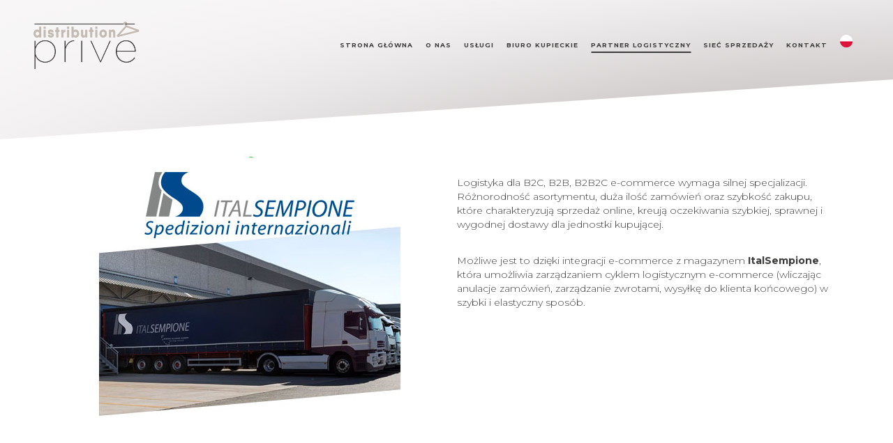

--- FILE ---
content_type: text/html; charset=UTF-8
request_url: http://www.distributionprive.it/partner-logistyczny/?lang=pl
body_size: 12458
content:
	<!DOCTYPE html>
<html lang="pl-PL">
<head>
	<meta charset="UTF-8" />
	
				<meta name="viewport" content="width=device-width,initial-scale=1,user-scalable=no">
		
            
                        <link rel="shortcut icon" type="image/x-icon" href="http://www.distributionprive.it/wp-content/uploads/2020/05/favicon.png">
            <link rel="apple-touch-icon" href="http://www.distributionprive.it/wp-content/uploads/2020/05/favicon.png"/>
        
	<link rel="profile" href="http://gmpg.org/xfn/11" />
	<link rel="pingback" href="http://www.distributionprive.it/xmlrpc.php" />

	<link rel="alternate" hreflang="it" href="http://www.distributionprive.it/partner-logistico/" />
<link rel="alternate" hreflang="en" href="http://www.distributionprive.it/logistic-partner/?lang=en" />
<link rel="alternate" hreflang="ru" href="http://www.distributionprive.it/logistic-partner/?lang=ru" />
<link rel="alternate" hreflang="fr" href="http://www.distributionprive.it/partenaire-logistique/?lang=fr" />
<link rel="alternate" hreflang="pl" href="http://www.distributionprive.it/partner-logistyczny/?lang=pl" />
<link rel="alternate" hreflang="ko" href="http://www.distributionprive.it/partner-logistico/?lang=ko" />
<link rel="alternate" hreflang="zh-hans" href="http://www.distributionprive.it/partner-logistico/?lang=zh-hans" />
<link rel="alternate" hreflang="es" href="http://www.distributionprive.it/partner-logistico/?lang=es" />
<link rel="alternate" hreflang="ja" href="http://www.distributionprive.it/partner-logistico/?lang=ja" />

	<!-- This site is optimized with the Yoast SEO plugin v14.9 - https://yoast.com/wordpress/plugins/seo/ -->
	<title>PARTNER LOGISTYCZNY - Distribution Privé</title>
	<meta name="robots" content="index, follow, max-snippet:-1, max-image-preview:large, max-video-preview:-1" />
	<link rel="canonical" href="http://www.distributionprive.it/partner-logistyczny/?lang=pl" />
	<meta property="og:locale" content="pl_PL" />
	<meta property="og:type" content="article" />
	<meta property="og:title" content="PARTNER LOGISTYCZNY - Distribution Privé" />
	<meta property="og:url" content="http://www.distributionprive.it/partner-logistyczny/?lang=pl" />
	<meta property="og:site_name" content="Distribution Privé" />
	<meta property="article:modified_time" content="2023-09-19T12:59:23+00:00" />
	<meta name="twitter:card" content="summary_large_image" />
	<script type="application/ld+json" class="yoast-schema-graph">{"@context":"https://schema.org","@graph":[{"@type":"WebSite","@id":"http://www.distributionprive.it/?lang=pl/#website","url":"http://www.distributionprive.it/?lang=pl/","name":"Distribution Priv\u00e9","description":"","potentialAction":[{"@type":"SearchAction","target":"http://www.distributionprive.it/?lang=pl/?s={search_term_string}","query-input":"required name=search_term_string"}],"inLanguage":"pl-PL"},{"@type":"WebPage","@id":"http://www.distributionprive.it/partner-logistyczny/?lang=pl#webpage","url":"http://www.distributionprive.it/partner-logistyczny/?lang=pl","name":"PARTNER LOGISTYCZNY - Distribution Priv\u00e9","isPartOf":{"@id":"http://www.distributionprive.it/?lang=pl/#website"},"datePublished":"2020-05-26T12:49:47+00:00","dateModified":"2023-09-19T12:59:23+00:00","inLanguage":"pl-PL","potentialAction":[{"@type":"ReadAction","target":["http://www.distributionprive.it/partner-logistyczny/?lang=pl"]}]}]}</script>
	<!-- / Yoast SEO plugin. -->


<link rel='dns-prefetch' href='//maps.googleapis.com' />
<link rel='dns-prefetch' href='//fonts.googleapis.com' />
<link rel='dns-prefetch' href='//s.w.org' />
<link rel="alternate" type="application/rss+xml" title="Distribution Privé &raquo; Kanał z wpisami" href="http://www.distributionprive.it/feed/?lang=pl" />
<link rel="alternate" type="application/rss+xml" title="Distribution Privé &raquo; Kanał z komentarzami" href="http://www.distributionprive.it/comments/feed/?lang=pl" />
<link rel="alternate" type="application/rss+xml" title="Distribution Privé &raquo; PARTNER LOGISTYCZNY Kanał z komentarzami" href="http://www.distributionprive.it/partner-logistyczny/feed/?lang=pl" />
		<script type="text/javascript">
			window._wpemojiSettings = {"baseUrl":"https:\/\/s.w.org\/images\/core\/emoji\/12.0.0-1\/72x72\/","ext":".png","svgUrl":"https:\/\/s.w.org\/images\/core\/emoji\/12.0.0-1\/svg\/","svgExt":".svg","source":{"concatemoji":"http:\/\/www.distributionprive.it\/wp-includes\/js\/wp-emoji-release.min.js?ver=5.4.18"}};
			/*! This file is auto-generated */
			!function(e,a,t){var n,r,o,i=a.createElement("canvas"),p=i.getContext&&i.getContext("2d");function s(e,t){var a=String.fromCharCode;p.clearRect(0,0,i.width,i.height),p.fillText(a.apply(this,e),0,0);e=i.toDataURL();return p.clearRect(0,0,i.width,i.height),p.fillText(a.apply(this,t),0,0),e===i.toDataURL()}function c(e){var t=a.createElement("script");t.src=e,t.defer=t.type="text/javascript",a.getElementsByTagName("head")[0].appendChild(t)}for(o=Array("flag","emoji"),t.supports={everything:!0,everythingExceptFlag:!0},r=0;r<o.length;r++)t.supports[o[r]]=function(e){if(!p||!p.fillText)return!1;switch(p.textBaseline="top",p.font="600 32px Arial",e){case"flag":return s([127987,65039,8205,9895,65039],[127987,65039,8203,9895,65039])?!1:!s([55356,56826,55356,56819],[55356,56826,8203,55356,56819])&&!s([55356,57332,56128,56423,56128,56418,56128,56421,56128,56430,56128,56423,56128,56447],[55356,57332,8203,56128,56423,8203,56128,56418,8203,56128,56421,8203,56128,56430,8203,56128,56423,8203,56128,56447]);case"emoji":return!s([55357,56424,55356,57342,8205,55358,56605,8205,55357,56424,55356,57340],[55357,56424,55356,57342,8203,55358,56605,8203,55357,56424,55356,57340])}return!1}(o[r]),t.supports.everything=t.supports.everything&&t.supports[o[r]],"flag"!==o[r]&&(t.supports.everythingExceptFlag=t.supports.everythingExceptFlag&&t.supports[o[r]]);t.supports.everythingExceptFlag=t.supports.everythingExceptFlag&&!t.supports.flag,t.DOMReady=!1,t.readyCallback=function(){t.DOMReady=!0},t.supports.everything||(n=function(){t.readyCallback()},a.addEventListener?(a.addEventListener("DOMContentLoaded",n,!1),e.addEventListener("load",n,!1)):(e.attachEvent("onload",n),a.attachEvent("onreadystatechange",function(){"complete"===a.readyState&&t.readyCallback()})),(n=t.source||{}).concatemoji?c(n.concatemoji):n.wpemoji&&n.twemoji&&(c(n.twemoji),c(n.wpemoji)))}(window,document,window._wpemojiSettings);
		</script>
		<style type="text/css">
img.wp-smiley,
img.emoji {
	display: inline !important;
	border: none !important;
	box-shadow: none !important;
	height: 1em !important;
	width: 1em !important;
	margin: 0 .07em !important;
	vertical-align: -0.1em !important;
	background: none !important;
	padding: 0 !important;
}
</style>
	<link rel='stylesheet' id='layerslider-css'  href='http://www.distributionprive.it/wp-content/plugins/LayerSlider/assets/static/layerslider/css/layerslider.css?ver=6.11.1' type='text/css' media='all' />
<link rel='stylesheet' id='wp-block-library-css'  href='http://www.distributionprive.it/wp-includes/css/dist/block-library/style.min.css?ver=5.4.18' type='text/css' media='all' />
<link rel='stylesheet' id='contact-form-7-css'  href='http://www.distributionprive.it/wp-content/plugins/contact-form-7/includes/css/styles.css?ver=5.1.9' type='text/css' media='all' />
<link rel='stylesheet' id='rs-plugin-settings-css'  href='http://www.distributionprive.it/wp-content/plugins/revslider/public/assets/css/rs6.css?ver=6.2.9' type='text/css' media='all' />
<style id='rs-plugin-settings-inline-css' type='text/css'>
#rs-demo-id {}
</style>
<link rel='stylesheet' id='wpml-menu-item-0-css'  href='//www.distributionprive.it/wp-content/plugins/sitepress-multilingual-cms/templates/language-switchers/menu-item/style.css?ver=1' type='text/css' media='all' />
<link rel='stylesheet' id='mediaelement-css'  href='http://www.distributionprive.it/wp-includes/js/mediaelement/mediaelementplayer-legacy.min.css?ver=4.2.13-9993131' type='text/css' media='all' />
<link rel='stylesheet' id='wp-mediaelement-css'  href='http://www.distributionprive.it/wp-includes/js/mediaelement/wp-mediaelement.min.css?ver=5.4.18' type='text/css' media='all' />
<link rel='stylesheet' id='bridge-default-style-css'  href='http://www.distributionprive.it/wp-content/themes/bridge/style.css?ver=5.4.18' type='text/css' media='all' />
<link rel='stylesheet' id='bridge-qode-font_awesome-css'  href='http://www.distributionprive.it/wp-content/themes/bridge/css/font-awesome/css/font-awesome.min.css?ver=5.4.18' type='text/css' media='all' />
<link rel='stylesheet' id='bridge-qode-font_elegant-css'  href='http://www.distributionprive.it/wp-content/themes/bridge/css/elegant-icons/style.min.css?ver=5.4.18' type='text/css' media='all' />
<link rel='stylesheet' id='bridge-qode-linea_icons-css'  href='http://www.distributionprive.it/wp-content/themes/bridge/css/linea-icons/style.css?ver=5.4.18' type='text/css' media='all' />
<link rel='stylesheet' id='bridge-qode-dripicons-css'  href='http://www.distributionprive.it/wp-content/themes/bridge/css/dripicons/dripicons.css?ver=5.4.18' type='text/css' media='all' />
<link rel='stylesheet' id='bridge-qode-kiko-css'  href='http://www.distributionprive.it/wp-content/themes/bridge/css/kiko/kiko-all.css?ver=5.4.18' type='text/css' media='all' />
<link rel='stylesheet' id='bridge-qode-font_awesome_5-css'  href='http://www.distributionprive.it/wp-content/themes/bridge/css/font-awesome-5/css/font-awesome-5.min.css?ver=5.4.18' type='text/css' media='all' />
<link rel='stylesheet' id='bridge-stylesheet-css'  href='http://www.distributionprive.it/wp-content/themes/bridge/css/stylesheet.min.css?ver=5.4.18' type='text/css' media='all' />
<link rel='stylesheet' id='bridge-print-css'  href='http://www.distributionprive.it/wp-content/themes/bridge/css/print.css?ver=5.4.18' type='text/css' media='all' />
<link rel='stylesheet' id='bridge-style-dynamic-css'  href='http://www.distributionprive.it/wp-content/themes/bridge/css/style_dynamic.css?ver=1702907491' type='text/css' media='all' />
<link rel='stylesheet' id='bridge-responsive-css'  href='http://www.distributionprive.it/wp-content/themes/bridge/css/responsive.min.css?ver=5.4.18' type='text/css' media='all' />
<link rel='stylesheet' id='bridge-style-dynamic-responsive-css'  href='http://www.distributionprive.it/wp-content/themes/bridge/css/style_dynamic_responsive.css?ver=1702907491' type='text/css' media='all' />
<style id='bridge-style-dynamic-responsive-inline-css' type='text/css'>
.drop_down .second .inner>ul, li.narrow .second .inner ul {
    background-color: #e9e9e9 !important;
}

nav.main_menu > ul > li > a {
    font-size: 9px;
}

nav.main_menu>ul>li>a {
    padding: 0 9px;
}

.full_width {
position: relative;
}

.header_bottom {
    background-color: transparent !important;
}



@media only screen 
and (min-device-width : 320px) 
and (max-device-width : 812px)
{ 
.content.has_slider {
    position: relative !important;
    top: -170px !important;
}

.touch .content {
    position: relative !important;
    top: -100px !important;
}

.title img {
    width: 100%;
    min-height: 100px;
}
}

@media only screen and (max-width: 800px)
{
.slider_content.left.skrollable.skrollable-between {
    top: -150px !important;
    position: relative !important;
}
}

.wpml-ls-menu-item .wpml-ls-flag {
    height: 18px !important;
}
</style>
<link rel='stylesheet' id='js_composer_front-css'  href='http://www.distributionprive.it/wp-content/plugins/js_composer/assets/css/js_composer.min.css?ver=6.2.0' type='text/css' media='all' />
<link rel='stylesheet' id='bridge-style-handle-google-fonts-css'  href='http://fonts.googleapis.com/css?family=Raleway%3A100%2C200%2C300%2C400%2C500%2C600%2C700%2C800%2C900%2C100italic%2C300italic%2C400italic%2C700italic%7CMontserrat%3A100%2C200%2C300%2C400%2C500%2C600%2C700%2C800%2C900%2C100italic%2C300italic%2C400italic%2C700italic%7CRaleway%3A100%2C200%2C300%2C400%2C500%2C600%2C700%2C800%2C900%2C100italic%2C300italic%2C400italic%2C700italic%7CLato%3A100%2C200%2C300%2C400%2C500%2C600%2C700%2C800%2C900%2C100italic%2C300italic%2C400italic%2C700italic&#038;subset=latin%2Clatin-ext&#038;ver=1.0.0' type='text/css' media='all' />
<link rel='stylesheet' id='bridge-core-dashboard-style-css'  href='http://www.distributionprive.it/wp-content/plugins/bridge-core/modules/core-dashboard/assets/css/core-dashboard.min.css?ver=5.4.18' type='text/css' media='all' />
<script type='text/javascript' src='http://www.distributionprive.it/wp-includes/js/jquery/jquery.js?ver=1.12.4-wp'></script>
<script type='text/javascript' src='http://www.distributionprive.it/wp-includes/js/jquery/jquery-migrate.min.js?ver=1.4.1'></script>
<script type='text/javascript'>
/* <![CDATA[ */
var LS_Meta = {"v":"6.11.1","fixGSAP":"1"};
/* ]]> */
</script>
<script type='text/javascript' src='http://www.distributionprive.it/wp-content/plugins/LayerSlider/assets/static/layerslider/js/layerslider.utils.js?ver=6.11.1'></script>
<script type='text/javascript' src='http://www.distributionprive.it/wp-content/plugins/LayerSlider/assets/static/layerslider/js/layerslider.kreaturamedia.jquery.js?ver=6.11.1'></script>
<script type='text/javascript' src='http://www.distributionprive.it/wp-content/plugins/LayerSlider/assets/static/layerslider/js/layerslider.transitions.js?ver=6.11.1'></script>
<script type='text/javascript' src='http://www.distributionprive.it/wp-content/plugins/revslider/public/assets/js/rbtools.min.js?ver=6.0.5'></script>
<script type='text/javascript' src='http://www.distributionprive.it/wp-content/plugins/revslider/public/assets/js/rs6.min.js?ver=6.2.9'></script>
<meta name="generator" content="Powered by LayerSlider 6.11.1 - Multi-Purpose, Responsive, Parallax, Mobile-Friendly Slider Plugin for WordPress." />
<!-- LayerSlider updates and docs at: https://layerslider.kreaturamedia.com -->
<link rel='https://api.w.org/' href='http://www.distributionprive.it/wp-json/' />
<link rel="EditURI" type="application/rsd+xml" title="RSD" href="http://www.distributionprive.it/xmlrpc.php?rsd" />
<link rel="wlwmanifest" type="application/wlwmanifest+xml" href="http://www.distributionprive.it/wp-includes/wlwmanifest.xml" /> 
<meta name="generator" content="WordPress 5.4.18" />
<link rel='shortlink' href='http://www.distributionprive.it/?p=17256&#038;lang=pl' />
<link rel="alternate" type="application/json+oembed" href="http://www.distributionprive.it/wp-json/oembed/1.0/embed?url=http%3A%2F%2Fwww.distributionprive.it%2Fpartner-logistyczny%2F%3Flang%3Dpl" />
<link rel="alternate" type="text/xml+oembed" href="http://www.distributionprive.it/wp-json/oembed/1.0/embed?url=http%3A%2F%2Fwww.distributionprive.it%2Fpartner-logistyczny%2F%3Flang%3Dpl&#038;format=xml" />
<meta name="generator" content="WPML ver:4.3.15 stt:59,1,4,27,28,29,40,45,2;" />
<meta name="generator" content="Powered by WPBakery Page Builder - drag and drop page builder for WordPress."/>
<meta name="generator" content="Powered by Slider Revolution 6.2.9 - responsive, Mobile-Friendly Slider Plugin for WordPress with comfortable drag and drop interface." />
<script type="text/javascript">function setREVStartSize(e){
			//window.requestAnimationFrame(function() {				 
				window.RSIW = window.RSIW===undefined ? window.innerWidth : window.RSIW;	
				window.RSIH = window.RSIH===undefined ? window.innerHeight : window.RSIH;	
				try {								
					var pw = document.getElementById(e.c).parentNode.offsetWidth,
						newh;
					pw = pw===0 || isNaN(pw) ? window.RSIW : pw;
					e.tabw = e.tabw===undefined ? 0 : parseInt(e.tabw);
					e.thumbw = e.thumbw===undefined ? 0 : parseInt(e.thumbw);
					e.tabh = e.tabh===undefined ? 0 : parseInt(e.tabh);
					e.thumbh = e.thumbh===undefined ? 0 : parseInt(e.thumbh);
					e.tabhide = e.tabhide===undefined ? 0 : parseInt(e.tabhide);
					e.thumbhide = e.thumbhide===undefined ? 0 : parseInt(e.thumbhide);
					e.mh = e.mh===undefined || e.mh=="" || e.mh==="auto" ? 0 : parseInt(e.mh,0);		
					if(e.layout==="fullscreen" || e.l==="fullscreen") 						
						newh = Math.max(e.mh,window.RSIH);					
					else{					
						e.gw = Array.isArray(e.gw) ? e.gw : [e.gw];
						for (var i in e.rl) if (e.gw[i]===undefined || e.gw[i]===0) e.gw[i] = e.gw[i-1];					
						e.gh = e.el===undefined || e.el==="" || (Array.isArray(e.el) && e.el.length==0)? e.gh : e.el;
						e.gh = Array.isArray(e.gh) ? e.gh : [e.gh];
						for (var i in e.rl) if (e.gh[i]===undefined || e.gh[i]===0) e.gh[i] = e.gh[i-1];
											
						var nl = new Array(e.rl.length),
							ix = 0,						
							sl;					
						e.tabw = e.tabhide>=pw ? 0 : e.tabw;
						e.thumbw = e.thumbhide>=pw ? 0 : e.thumbw;
						e.tabh = e.tabhide>=pw ? 0 : e.tabh;
						e.thumbh = e.thumbhide>=pw ? 0 : e.thumbh;					
						for (var i in e.rl) nl[i] = e.rl[i]<window.RSIW ? 0 : e.rl[i];
						sl = nl[0];									
						for (var i in nl) if (sl>nl[i] && nl[i]>0) { sl = nl[i]; ix=i;}															
						var m = pw>(e.gw[ix]+e.tabw+e.thumbw) ? 1 : (pw-(e.tabw+e.thumbw)) / (e.gw[ix]);					
						newh =  (e.gh[ix] * m) + (e.tabh + e.thumbh);
					}				
					if(window.rs_init_css===undefined) window.rs_init_css = document.head.appendChild(document.createElement("style"));					
					document.getElementById(e.c).height = newh+"px";
					window.rs_init_css.innerHTML += "#"+e.c+"_wrapper { height: "+newh+"px }";				
				} catch(e){
					console.log("Failure at Presize of Slider:" + e)
				}					   
			//});
		  };</script>
<noscript><style> .wpb_animate_when_almost_visible { opacity: 1; }</style></noscript></head>

<body class="page-template page-template-full_width page-template-full_width-php page page-id-17256 bridge-core-2.2.8 ajax_fade page_not_loaded  qode-theme-ver-21.5 qode-theme-bridge disabled_footer_bottom wpb-js-composer js-comp-ver-6.2.0 vc_responsive" itemscope itemtype="http://schema.org/WebPage">



	<div class="ajax_loader"><div class="ajax_loader_1"><div class="two_rotating_circles"><div class="dot1"></div><div class="dot2"></div></div></div></div>
	
<div class="wrapper">
	<div class="wrapper_inner">

    
		<!-- Google Analytics start -->
				<!-- Google Analytics end -->

		
	<header class=" scroll_header_top_area  stick transparent scrolled_not_transparent page_header">
	<div class="header_inner clearfix">
				<div class="header_top_bottom_holder">
			
			<div class="header_bottom clearfix" style=' background-color:rgba(255, 255, 255, 0);' >
											<div class="header_inner_left">
																	<div class="mobile_menu_button">
		<span>
			<i class="qode_icon_font_awesome fa fa-bars " ></i>		</span>
	</div>
								<div class="logo_wrapper" >
	<div class="q_logo">
		<a itemprop="url" href="http://www.distributionprive.it/?lang=pl" >
             <img itemprop="image" class="normal" src="http://www.distributionprive.it/wp-content/uploads/2020/05/logo-retina.png" alt="Logo"> 			 <img itemprop="image" class="light" src="http://www.distributionprive.it/wp-content/uploads/2015/05/logo-light.png" alt="Logo"/> 			 <img itemprop="image" class="dark" src="http://www.distributionprive.it/wp-content/uploads/2020/05/logo-retina.png" alt="Logo"/> 			 <img itemprop="image" class="sticky" src="http://www.distributionprive.it/wp-content/uploads/2020/05/sticky.png" alt="Logo"/> 			 <img itemprop="image" class="mobile" src="http://www.distributionprive.it/wp-content/uploads/2020/05/logo-retina.png" alt="Logo"/> 					</a>
	</div>
	</div>															</div>
															<div class="header_inner_right">
									<div class="side_menu_button_wrapper right">
																														<div class="side_menu_button">
																																	
										</div>
									</div>
								</div>
							
							
							<nav class="main_menu drop_down right">
								<ul id="menu-main-pl" class=""><li id="nav-menu-item-17357" class="menu-item menu-item-type-post_type menu-item-object-page menu-item-home  narrow"><a href="http://www.distributionprive.it/?lang=pl" class=""><i class="menu_icon blank fa"></i><span>STRONA GŁÓWNA<span class="underline_dash"></span></span><span class="plus"></span></a></li>
<li id="nav-menu-item-17358" class="menu-item menu-item-type-post_type menu-item-object-page  narrow"><a href="http://www.distributionprive.it/o-nas/?lang=pl" class=""><i class="menu_icon blank fa"></i><span>O Nas<span class="underline_dash"></span></span><span class="plus"></span></a></li>
<li id="nav-menu-item-17359" class="menu-item menu-item-type-post_type menu-item-object-page  narrow"><a href="http://www.distributionprive.it/uslugi/?lang=pl" class=""><i class="menu_icon blank fa"></i><span>USŁUGI<span class="underline_dash"></span></span><span class="plus"></span></a></li>
<li id="nav-menu-item-17360" class="menu-item menu-item-type-post_type menu-item-object-page  narrow"><a href="http://www.distributionprive.it/biuro-kupieckie/?lang=pl" class=""><i class="menu_icon blank fa"></i><span>BIURO KUPIECKIE<span class="underline_dash"></span></span><span class="plus"></span></a></li>
<li id="nav-menu-item-17361" class="menu-item menu-item-type-post_type menu-item-object-page current-menu-item page_item page-item-17256 current_page_item active narrow"><a href="http://www.distributionprive.it/partner-logistyczny/?lang=pl" class=" current "><i class="menu_icon blank fa"></i><span>PARTNER LOGISTYCZNY<span class="underline_dash"></span></span><span class="plus"></span></a></li>
<li id="nav-menu-item-17362" class="menu-item menu-item-type-post_type menu-item-object-page  narrow"><a href="http://www.distributionprive.it/rete-vendita/?lang=pl" class=""><i class="menu_icon blank fa"></i><span>Sieć sprzedaży<span class="underline_dash"></span></span><span class="plus"></span></a></li>
<li id="nav-menu-item-17363" class="menu-item menu-item-type-post_type menu-item-object-page  narrow"><a href="http://www.distributionprive.it/kontakt/?lang=pl" class=""><i class="menu_icon blank fa"></i><span>KONTAKT<span class="underline_dash"></span></span><span class="plus"></span></a></li>
<li id="nav-menu-item-wpml-ls-36-pl" class="menu-item wpml-ls-slot-36 wpml-ls-item wpml-ls-item-pl wpml-ls-current-language wpml-ls-menu-item menu-item-type-wpml_ls_menu_item menu-item-object-wpml_ls_menu_item menu-item-has-children  has_sub narrow"><a href="http://www.distributionprive.it/partner-logistyczny/?lang=pl" class=""><i class="menu_icon blank fa"></i><span><img class="wpml-ls-flag" src="http://www.distributionprive.it/wp-content/plugins/sitepress-multilingual-cms/res/flags/pl.png" alt="polski"><span class="underline_dash"></span></span><span class="plus"></span><span class="qode-featured-icon " aria-hidden="true"></span></a>
<div class="second"><div class="inner"><ul>
	<li id="nav-menu-item-wpml-ls-36-it" class="menu-item wpml-ls-slot-36 wpml-ls-item wpml-ls-item-it wpml-ls-menu-item wpml-ls-first-item menu-item-type-wpml_ls_menu_item menu-item-object-wpml_ls_menu_item "><a href="http://www.distributionprive.it/partner-logistico/" class=""><i class="menu_icon blank fa"></i><span><img class="wpml-ls-flag" src="http://www.distributionprive.it/wp-content/plugins/sitepress-multilingual-cms/res/flags/it.png" alt="włoski"></span><span class="plus"></span><span class="qode-featured-icon " aria-hidden="true"></span></a></li>
	<li id="nav-menu-item-wpml-ls-36-en" class="menu-item wpml-ls-slot-36 wpml-ls-item wpml-ls-item-en wpml-ls-menu-item menu-item-type-wpml_ls_menu_item menu-item-object-wpml_ls_menu_item "><a href="http://www.distributionprive.it/logistic-partner/?lang=en" class=""><i class="menu_icon blank fa"></i><span><img class="wpml-ls-flag" src="http://www.distributionprive.it/wp-content/plugins/sitepress-multilingual-cms/res/flags/en.png" alt="angielski"></span><span class="plus"></span><span class="qode-featured-icon " aria-hidden="true"></span></a></li>
	<li id="nav-menu-item-wpml-ls-36-ru" class="menu-item wpml-ls-slot-36 wpml-ls-item wpml-ls-item-ru wpml-ls-menu-item menu-item-type-wpml_ls_menu_item menu-item-object-wpml_ls_menu_item "><a href="http://www.distributionprive.it/logistic-partner/?lang=ru" class=""><i class="menu_icon blank fa"></i><span><img class="wpml-ls-flag" src="http://www.distributionprive.it/wp-content/plugins/sitepress-multilingual-cms/res/flags/ru.png" alt="rosyjski"></span><span class="plus"></span><span class="qode-featured-icon " aria-hidden="true"></span></a></li>
	<li id="nav-menu-item-wpml-ls-36-fr" class="menu-item wpml-ls-slot-36 wpml-ls-item wpml-ls-item-fr wpml-ls-menu-item menu-item-type-wpml_ls_menu_item menu-item-object-wpml_ls_menu_item "><a href="http://www.distributionprive.it/partenaire-logistique/?lang=fr" class=""><i class="menu_icon blank fa"></i><span><img class="wpml-ls-flag" src="http://www.distributionprive.it/wp-content/plugins/sitepress-multilingual-cms/res/flags/fr.png" alt="francuski"></span><span class="plus"></span><span class="qode-featured-icon " aria-hidden="true"></span></a></li>
	<li id="nav-menu-item-wpml-ls-36-ko" class="menu-item wpml-ls-slot-36 wpml-ls-item wpml-ls-item-ko wpml-ls-menu-item menu-item-type-wpml_ls_menu_item menu-item-object-wpml_ls_menu_item "><a href="http://www.distributionprive.it/partner-logistico/?lang=ko" class=""><i class="menu_icon blank fa"></i><span><img class="wpml-ls-flag" src="http://www.distributionprive.it/wp-content/plugins/sitepress-multilingual-cms/res/flags/ko.png" alt="koreański"></span><span class="plus"></span><span class="qode-featured-icon " aria-hidden="true"></span></a></li>
	<li id="nav-menu-item-wpml-ls-36-zh-hans" class="menu-item wpml-ls-slot-36 wpml-ls-item wpml-ls-item-zh-hans wpml-ls-menu-item menu-item-type-wpml_ls_menu_item menu-item-object-wpml_ls_menu_item "><a href="http://www.distributionprive.it/partner-logistico/?lang=zh-hans" class=""><i class="menu_icon blank fa"></i><span><img class="wpml-ls-flag" src="http://www.distributionprive.it/wp-content/plugins/sitepress-multilingual-cms/res/flags/zh-hans.png" alt="chiński uproszczony"></span><span class="plus"></span><span class="qode-featured-icon " aria-hidden="true"></span></a></li>
	<li id="nav-menu-item-wpml-ls-36-es" class="menu-item wpml-ls-slot-36 wpml-ls-item wpml-ls-item-es wpml-ls-menu-item menu-item-type-wpml_ls_menu_item menu-item-object-wpml_ls_menu_item "><a href="http://www.distributionprive.it/partner-logistico/?lang=es" class=""><i class="menu_icon blank fa"></i><span><img class="wpml-ls-flag" src="http://www.distributionprive.it/wp-content/plugins/sitepress-multilingual-cms/res/flags/es.png" alt="hiszpański"></span><span class="plus"></span><span class="qode-featured-icon " aria-hidden="true"></span></a></li>
	<li id="nav-menu-item-wpml-ls-36-ja" class="menu-item wpml-ls-slot-36 wpml-ls-item wpml-ls-item-ja wpml-ls-menu-item wpml-ls-last-item menu-item-type-wpml_ls_menu_item menu-item-object-wpml_ls_menu_item "><a href="http://www.distributionprive.it/partner-logistico/?lang=ja" class=""><i class="menu_icon blank fa"></i><span><img class="wpml-ls-flag" src="http://www.distributionprive.it/wp-content/plugins/sitepress-multilingual-cms/res/flags/ja.png" alt="japoński"></span><span class="plus"></span><span class="qode-featured-icon " aria-hidden="true"></span></a></li>
</ul></div></div>
</li>
</ul>							</nav>
														<nav class="mobile_menu">
	<ul id="menu-main-pl-1" class=""><li id="mobile-menu-item-17357" class="menu-item menu-item-type-post_type menu-item-object-page menu-item-home "><a href="http://www.distributionprive.it/?lang=pl" class=""><span>STRONA GŁÓWNA</span></a><span class="mobile_arrow"><i class="fa fa-angle-right"></i><i class="fa fa-angle-down"></i></span></li>
<li id="mobile-menu-item-17358" class="menu-item menu-item-type-post_type menu-item-object-page "><a href="http://www.distributionprive.it/o-nas/?lang=pl" class=""><span>O Nas</span></a><span class="mobile_arrow"><i class="fa fa-angle-right"></i><i class="fa fa-angle-down"></i></span></li>
<li id="mobile-menu-item-17359" class="menu-item menu-item-type-post_type menu-item-object-page "><a href="http://www.distributionprive.it/uslugi/?lang=pl" class=""><span>USŁUGI</span></a><span class="mobile_arrow"><i class="fa fa-angle-right"></i><i class="fa fa-angle-down"></i></span></li>
<li id="mobile-menu-item-17360" class="menu-item menu-item-type-post_type menu-item-object-page "><a href="http://www.distributionprive.it/biuro-kupieckie/?lang=pl" class=""><span>BIURO KUPIECKIE</span></a><span class="mobile_arrow"><i class="fa fa-angle-right"></i><i class="fa fa-angle-down"></i></span></li>
<li id="mobile-menu-item-17361" class="menu-item menu-item-type-post_type menu-item-object-page current-menu-item page_item page-item-17256 current_page_item active"><a href="http://www.distributionprive.it/partner-logistyczny/?lang=pl" class=" current "><span>PARTNER LOGISTYCZNY</span></a><span class="mobile_arrow"><i class="fa fa-angle-right"></i><i class="fa fa-angle-down"></i></span></li>
<li id="mobile-menu-item-17362" class="menu-item menu-item-type-post_type menu-item-object-page "><a href="http://www.distributionprive.it/rete-vendita/?lang=pl" class=""><span>Sieć sprzedaży</span></a><span class="mobile_arrow"><i class="fa fa-angle-right"></i><i class="fa fa-angle-down"></i></span></li>
<li id="mobile-menu-item-17363" class="menu-item menu-item-type-post_type menu-item-object-page "><a href="http://www.distributionprive.it/kontakt/?lang=pl" class=""><span>KONTAKT</span></a><span class="mobile_arrow"><i class="fa fa-angle-right"></i><i class="fa fa-angle-down"></i></span></li>
<li id="mobile-menu-item-wpml-ls-36-pl" class="menu-item wpml-ls-slot-36 wpml-ls-item wpml-ls-item-pl wpml-ls-current-language wpml-ls-menu-item menu-item-type-wpml_ls_menu_item menu-item-object-wpml_ls_menu_item menu-item-has-children  has_sub"><a href="http://www.distributionprive.it/partner-logistyczny/?lang=pl" class=""><span><img class="wpml-ls-flag" src="http://www.distributionprive.it/wp-content/plugins/sitepress-multilingual-cms/res/flags/pl.png" alt="polski"></span></a><span class="mobile_arrow"><i class="fa fa-angle-right"></i><i class="fa fa-angle-down"></i></span>
<ul class="sub_menu">
	<li id="mobile-menu-item-wpml-ls-36-it" class="menu-item wpml-ls-slot-36 wpml-ls-item wpml-ls-item-it wpml-ls-menu-item wpml-ls-first-item menu-item-type-wpml_ls_menu_item menu-item-object-wpml_ls_menu_item "><a href="http://www.distributionprive.it/partner-logistico/" class=""><span><img class="wpml-ls-flag" src="http://www.distributionprive.it/wp-content/plugins/sitepress-multilingual-cms/res/flags/it.png" alt="włoski"></span></a><span class="mobile_arrow"><i class="fa fa-angle-right"></i><i class="fa fa-angle-down"></i></span></li>
	<li id="mobile-menu-item-wpml-ls-36-en" class="menu-item wpml-ls-slot-36 wpml-ls-item wpml-ls-item-en wpml-ls-menu-item menu-item-type-wpml_ls_menu_item menu-item-object-wpml_ls_menu_item "><a href="http://www.distributionprive.it/logistic-partner/?lang=en" class=""><span><img class="wpml-ls-flag" src="http://www.distributionprive.it/wp-content/plugins/sitepress-multilingual-cms/res/flags/en.png" alt="angielski"></span></a><span class="mobile_arrow"><i class="fa fa-angle-right"></i><i class="fa fa-angle-down"></i></span></li>
	<li id="mobile-menu-item-wpml-ls-36-ru" class="menu-item wpml-ls-slot-36 wpml-ls-item wpml-ls-item-ru wpml-ls-menu-item menu-item-type-wpml_ls_menu_item menu-item-object-wpml_ls_menu_item "><a href="http://www.distributionprive.it/logistic-partner/?lang=ru" class=""><span><img class="wpml-ls-flag" src="http://www.distributionprive.it/wp-content/plugins/sitepress-multilingual-cms/res/flags/ru.png" alt="rosyjski"></span></a><span class="mobile_arrow"><i class="fa fa-angle-right"></i><i class="fa fa-angle-down"></i></span></li>
	<li id="mobile-menu-item-wpml-ls-36-fr" class="menu-item wpml-ls-slot-36 wpml-ls-item wpml-ls-item-fr wpml-ls-menu-item menu-item-type-wpml_ls_menu_item menu-item-object-wpml_ls_menu_item "><a href="http://www.distributionprive.it/partenaire-logistique/?lang=fr" class=""><span><img class="wpml-ls-flag" src="http://www.distributionprive.it/wp-content/plugins/sitepress-multilingual-cms/res/flags/fr.png" alt="francuski"></span></a><span class="mobile_arrow"><i class="fa fa-angle-right"></i><i class="fa fa-angle-down"></i></span></li>
	<li id="mobile-menu-item-wpml-ls-36-ko" class="menu-item wpml-ls-slot-36 wpml-ls-item wpml-ls-item-ko wpml-ls-menu-item menu-item-type-wpml_ls_menu_item menu-item-object-wpml_ls_menu_item "><a href="http://www.distributionprive.it/partner-logistico/?lang=ko" class=""><span><img class="wpml-ls-flag" src="http://www.distributionprive.it/wp-content/plugins/sitepress-multilingual-cms/res/flags/ko.png" alt="koreański"></span></a><span class="mobile_arrow"><i class="fa fa-angle-right"></i><i class="fa fa-angle-down"></i></span></li>
	<li id="mobile-menu-item-wpml-ls-36-zh-hans" class="menu-item wpml-ls-slot-36 wpml-ls-item wpml-ls-item-zh-hans wpml-ls-menu-item menu-item-type-wpml_ls_menu_item menu-item-object-wpml_ls_menu_item "><a href="http://www.distributionprive.it/partner-logistico/?lang=zh-hans" class=""><span><img class="wpml-ls-flag" src="http://www.distributionprive.it/wp-content/plugins/sitepress-multilingual-cms/res/flags/zh-hans.png" alt="chiński uproszczony"></span></a><span class="mobile_arrow"><i class="fa fa-angle-right"></i><i class="fa fa-angle-down"></i></span></li>
	<li id="mobile-menu-item-wpml-ls-36-es" class="menu-item wpml-ls-slot-36 wpml-ls-item wpml-ls-item-es wpml-ls-menu-item menu-item-type-wpml_ls_menu_item menu-item-object-wpml_ls_menu_item "><a href="http://www.distributionprive.it/partner-logistico/?lang=es" class=""><span><img class="wpml-ls-flag" src="http://www.distributionprive.it/wp-content/plugins/sitepress-multilingual-cms/res/flags/es.png" alt="hiszpański"></span></a><span class="mobile_arrow"><i class="fa fa-angle-right"></i><i class="fa fa-angle-down"></i></span></li>
	<li id="mobile-menu-item-wpml-ls-36-ja" class="menu-item wpml-ls-slot-36 wpml-ls-item wpml-ls-item-ja wpml-ls-menu-item wpml-ls-last-item menu-item-type-wpml_ls_menu_item menu-item-object-wpml_ls_menu_item "><a href="http://www.distributionprive.it/partner-logistico/?lang=ja" class=""><span><img class="wpml-ls-flag" src="http://www.distributionprive.it/wp-content/plugins/sitepress-multilingual-cms/res/flags/ja.png" alt="japoński"></span></a><span class="mobile_arrow"><i class="fa fa-angle-right"></i><i class="fa fa-angle-down"></i></span></li>
</ul>
</li>
</ul></nav>											</div>
			</div>
		</div>

</header>	<a id="back_to_top" href="#">
        <span class="fa-stack">
            <i class="qode_icon_font_awesome fa fa-arrow-up " ></i>        </span>
	</a>
	
	
    
    	
    
    <div class="content ">
            <div class="meta">

            
        <div class="seo_title">PARTNER LOGISTYCZNY - Distribution Privé</div>

        


                        
            <span id="qode_page_id">17256</span>
            <div class="body_classes">page-template,page-template-full_width,page-template-full_width-php,page,page-id-17256,bridge-core-2.2.8,ajax_fade,page_not_loaded,,qode-theme-ver-21.5,qode-theme-bridge,disabled_footer_bottom,wpb-js-composer js-comp-ver-6.2.0,vc_responsive</div>
        </div>
        <div class="content_inner  ">
    <style type="text/css" id="stylesheet-inline-css-17256">   .page-id-17256.disabled_footer_top .footer_top_holder, .page-id-17256.disabled_footer_bottom .footer_bottom_holder { display: none;}

</style>			<div class="title_outer title_without_animation"    data-height="200">
		<div class="title title_size_large  position_left  has_fixed_background " style="background-size:1920px auto;background-image:url(http://www.distributionprive.it/wp-content/uploads/2020/05/title-image-sfumato2.jpg);height:200px;background-color:#f3f1de;">
			<div class="image not_responsive"><img itemprop="image" src="http://www.distributionprive.it/wp-content/uploads/2020/05/title-image-sfumato2.jpg" alt="&nbsp;" /> </div>
													<svg class="angled-section svg-title-bottom" preserveAspectRatio="none" viewBox="0 0 86 86" width="100%" height="86">
											<polygon style="fill: #ffffff;" points="0,86 86,0 86,86" />
									</svg>
					</div>
			</div>
			<div class="full_width">
	<div class="full_width_inner" >
										<div      class="vc_row wpb_row section vc_row-fluid  grid_section" style=' padding-top:20px; padding-bottom:60px; text-align:left;'><div class=" section_inner clearfix"><div class='section_inner_margin clearfix'><div class="wpb_column vc_column_container vc_col-sm-6"><div class="vc_column-inner"><div class="wpb_wrapper">
	<div class="wpb_single_image wpb_content_element vc_align_center">
		<div class="wpb_wrapper">
			
			<a href="https://www.italsempione.it/it/index.html" target="_blank"><div class="vc_single_image-wrapper   vc_box_border_grey"><img width="432" height="438" src="http://www.distributionprive.it/wp-content/uploads/2023/09/italsempione-milano-distributionprive-1.jpg" class="vc_single_image-img attachment-full" alt="" srcset="http://www.distributionprive.it/wp-content/uploads/2023/09/italsempione-milano-distributionprive-1.jpg 432w, http://www.distributionprive.it/wp-content/uploads/2023/09/italsempione-milano-distributionprive-1-296x300.jpg 296w" sizes="(max-width: 432px) 100vw, 432px" /></div></a>
		</div>
	</div>
</div></div></div><div class="wpb_column vc_column_container vc_col-sm-6"><div class="vc_column-inner"><div class="wpb_wrapper">	<div class="vc_empty_space"  style="height: 32px" ><span
			class="vc_empty_space_inner">
			<span class="empty_space_image"  ></span>
		</span></div>


	<div class="wpb_text_column wpb_content_element ">
		<div class="wpb_wrapper">
			<p class="p1">Logistyka dla B2C, B2B, B2B2C e-commerce wymaga silnej specjalizacji. Różnorodność asortymentu, duża ilość zamówień oraz szybkość zakupu, które charakteryzują sprzedaż online, kreują oczekiwania szybkiej, sprawnej i wygodnej dostawy dla jednostki kupującej.</p>

		</div> 
	</div> 	<div class="vc_empty_space"  style="height: 32px" ><span
			class="vc_empty_space_inner">
			<span class="empty_space_image"  ></span>
		</span></div>


	<div class="wpb_text_column wpb_content_element ">
		<div class="wpb_wrapper">
			<p>Możliwe jest to dzięki integracji e-commerce z magazynem <strong>ItalSempione</strong>, która umożliwia zarządzaniem cyklem logistycznym e-commerce (wliczając anulacje zamówień, zarządzanie zwrotami, wysyłkę do klienta końcowego) w szybki i elastyczny sposób.</p>

		</div> 
	</div> 	<div class="vc_empty_space"  style="height: 32px" ><span
			class="vc_empty_space_inner">
			<span class="empty_space_image"  ></span>
		</span></div>

</div></div></div></div></div></div><div      class="vc_row wpb_row section vc_row-fluid  grid_section" style=' padding-top:20px; padding-bottom:60px; text-align:left;'><div class=" section_inner clearfix"><div class='section_inner_margin clearfix'><div class="wpb_column vc_column_container vc_col-sm-6"><div class="vc_column-inner"><div class="wpb_wrapper">	<div class="vc_empty_space"  style="height: 32px" ><span
			class="vc_empty_space_inner">
			<span class="empty_space_image"  ></span>
		</span></div>


	<div class="wpb_text_column wpb_content_element ">
		<div class="wpb_wrapper">
			<p class="p1" style="text-align: center;">Logistyka amerykańska</p>

		</div> 
	</div> 	<div class="vc_empty_space"  style="height: 32px" ><span
			class="vc_empty_space_inner">
			<span class="empty_space_image"  ></span>
		</span></div>


	<div class="wpb_single_image wpb_content_element vc_align_center">
		<div class="wpb_wrapper">
			
			<a href="http://www.chpowell.com/" target="_self"><div class="vc_single_image-wrapper   vc_box_border_grey"><img width="408" height="76" src="http://www.distributionprive.it/wp-content/uploads/2020/08/Global-Logistics-Services-Powell-Tandem.jpg" class="vc_single_image-img attachment-full" alt="" srcset="http://www.distributionprive.it/wp-content/uploads/2020/08/Global-Logistics-Services-Powell-Tandem.jpg 408w, http://www.distributionprive.it/wp-content/uploads/2020/08/Global-Logistics-Services-Powell-Tandem-300x56.jpg 300w, http://www.distributionprive.it/wp-content/uploads/2020/08/Global-Logistics-Services-Powell-Tandem-400x76.jpg 400w" sizes="(max-width: 408px) 100vw, 408px" /></div></a>
		</div>
	</div>
	<div class="vc_empty_space"  style="height: 32px" ><span
			class="vc_empty_space_inner">
			<span class="empty_space_image"  ></span>
		</span></div>

</div></div></div><div class="wpb_column vc_column_container vc_col-sm-6"><div class="vc_column-inner"><div class="wpb_wrapper">	<div class="vc_empty_space"  style="height: 32px" ><span
			class="vc_empty_space_inner">
			<span class="empty_space_image"  ></span>
		</span></div>


	<div class="wpb_text_column wpb_content_element ">
		<div class="wpb_wrapper">
			<p class="p1" style="text-align: center;">Logistyka kanadyjska</p>

		</div> 
	</div> 	<div class="vc_empty_space"  style="height: 32px" ><span
			class="vc_empty_space_inner">
			<span class="empty_space_image"  ></span>
		</span></div>


	<div class="wpb_single_image wpb_content_element vc_align_center">
		<div class="wpb_wrapper">
			
			<a href="https://www.canaantransport.com/" target="_self"><div class="vc_single_image-wrapper   vc_box_border_grey"><img width="208" height="80" src="http://www.distributionprive.it/wp-content/uploads/2020/08/CT-MAIN-LOGO.png" class="vc_single_image-img attachment-full" alt="" /></div></a>
		</div>
	</div>
	<div class="vc_empty_space"  style="height: 32px" ><span
			class="vc_empty_space_inner">
			<span class="empty_space_image"  ></span>
		</span></div>

</div></div></div></div></div></div><div      class="vc_row wpb_row section vc_row-fluid  grid_section" style='background-color:#f9f9f9; padding-top:80px; padding-bottom:80px; text-align:left;'><svg class="angled-section svg-top" preserveAspectRatio="none" viewBox="0 0 86 86" width="100%" height="86"><polygon points="0,86 86,0 86,86" style="fill:#f9f9f9;" /></svg><div class=" section_inner clearfix"><div class='section_inner_margin clearfix'><div class="wpb_column vc_column_container vc_col-sm-4"><div class="vc_column-inner"><div class="wpb_wrapper">
	<div class="wpb_single_image wpb_content_element vc_align_center">
		<div class="wpb_wrapper">
			
			<div class="vc_single_image-wrapper   vc_box_border_grey"><img width="200" height="200" src="http://www.distributionprive.it/wp-content/uploads/2020/05/movimentazinoe-icon-distributionprive.png" class="vc_single_image-img attachment-full" alt="" srcset="http://www.distributionprive.it/wp-content/uploads/2020/05/movimentazinoe-icon-distributionprive.png 200w, http://www.distributionprive.it/wp-content/uploads/2020/05/movimentazinoe-icon-distributionprive-150x150.png 150w" sizes="(max-width: 200px) 100vw, 200px" /></div>
		</div>
	</div>
<div class='service_table_holder'><ul class='service_table_inner'><li class='service_table_title_holder background_color_type' style='background-color: #f9f9f9;'><div class='service_table_title_inner'><div class='service_table_title_inner2'><h5 class='service_title' style=''>OBSŁUGA</h5></div></div></li><li class='service_table_content' style='background-color: #f3f1de;'></p>
<ul>
<li>Kontrola wizualna towaru</li>
<li>Fizyczna kontrola towaru</li>
<li>Monitorowanie czasu</li>
</ul>
<p></li></ul></div></div></div></div><div class="wpb_column vc_column_container vc_col-sm-4"><div class="vc_column-inner"><div class="wpb_wrapper">
	<div class="wpb_single_image wpb_content_element vc_align_center">
		<div class="wpb_wrapper">
			
			<div class="vc_single_image-wrapper   vc_box_border_grey"><img width="200" height="200" src="http://www.distributionprive.it/wp-content/uploads/2020/05/stoccaggio-icon-distributionprive.png" class="vc_single_image-img attachment-full" alt="" srcset="http://www.distributionprive.it/wp-content/uploads/2020/05/stoccaggio-icon-distributionprive.png 200w, http://www.distributionprive.it/wp-content/uploads/2020/05/stoccaggio-icon-distributionprive-150x150.png 150w" sizes="(max-width: 200px) 100vw, 200px" /></div>
		</div>
	</div>
<div class='service_table_holder'><ul class='service_table_inner'><li class='service_table_title_holder background_color_type' style='background-color: #f9f9f9;'><div class='service_table_title_inner'><div class='service_table_title_inner2'><h5 class='service_title' style=''>MAGAZYNOWANIE</h5></div></div></li><li class='service_table_content' style='background-color: #f3f1de;'></p>
<ul>
<li style="list-style-type: none;">
<ul>
<li>Magazyn wyposażony w alarmy i telekamery</li>
<li>24 godzinne połączenie z nadzorem</li>
<li>Strażnicy 24 godziny na dobę</li>
<li>Alarmy przeciwpożarowe</li>
<li>Cykliczne liczenie sampli</li>
</ul>
</li>
</ul>
<p></li></ul></div></div></div></div><div class="wpb_column vc_column_container vc_col-sm-4"><div class="vc_column-inner"><div class="wpb_wrapper">
	<div class="wpb_single_image wpb_content_element vc_align_center">
		<div class="wpb_wrapper">
			
			<div class="vc_single_image-wrapper   vc_box_border_grey"><img width="200" height="200" src="http://www.distributionprive.it/wp-content/uploads/2020/05/groupace-icon-distributionprive.png" class="vc_single_image-img attachment-full" alt="" srcset="http://www.distributionprive.it/wp-content/uploads/2020/05/groupace-icon-distributionprive.png 200w, http://www.distributionprive.it/wp-content/uploads/2020/05/groupace-icon-distributionprive-150x150.png 150w" sizes="(max-width: 200px) 100vw, 200px" /></div>
		</div>
	</div>
<div class='service_table_holder'><ul class='service_table_inner'><li class='service_table_title_holder background_color_type' style='background-color: #f9f9f9;'><div class='service_table_title_inner'><div class='service_table_title_inner2'><h5 class='service_title' style=''>WYSYŁKA</h5></div></div></li><li class='service_table_content' style='background-color: #f3f1de;'></p>
<ul>
<li>Przygotowanie dokumentacji administracyjnej oraz celnej</li>
<li>Podwójne sprawdzenie listy odbioru towaru</li>
<li>Uaktualniany tracking wysyłki</li>
<li>Bezpośrednia dostawa</li>
<li>Logistyka rewersyjna (zwroty, odnowa towaru)</li>
</ul>
<p></li></ul></div></div></div></div></div></div><svg class="angled-section svg-bottom" preserveAspectRatio="none" viewBox="0 0 86 86" width="100%" height="86"><polygon points="0,0 0,86 86,0" style="fill:#f9f9f9;" /></svg></div>
										 
												</div>
	</div>
						<div class="content_bottom" >
					</div>
				
	</div>
</div>



	<footer class="uncover">
		<div class="footer_inner clearfix">
				<div class="footer_top_holder">
            			<div class="footer_top">
								<div class="container">
					<div class="container_inner">
																	<div class="three_columns clearfix">
								<div class="column1 footer_col1">
									<div class="column_inner">
										<div id="media_image-2" class="widget widget_media_image"><img width="200" height="100" src="http://www.distributionprive.it/wp-content/uploads/2020/05/sticky-footer.png" class="image wp-image-15652  attachment-full size-full" alt="" style="max-width: 100%; height: auto;" /></div><div id="text-16" class="widget widget_text">			<div class="textwidget"><p>Via Montenapoleone 8, 20121 &#8211; Milano, Italia</p>
<p class="p1">NIP IT10968170968</p>
<p class="p1">Kapitał zakładowy 250.000,00 €</p>
<p class="p1">REGON Rea MI-2569988</p>
</div>
		</div>									</div>
								</div>
								<div class="column2 footer_col2">
									<div class="column_inner">
										<div id="text-13" class="widget widget_text"><h5>KONTAKT</h5>			<div class="textwidget"><p>Kontakt mailowy: sales @ distributionprive.it<br />
Telefon: +39 02 50 03 08 84</p>
</div>
		</div>									</div>
								</div>
								<div class="column3 footer_col3">
									<div class="column_inner">
										<div id="nav_menu-8" class="widget widget_nav_menu"><h5>MAPA STRONY</h5><div class="menu-footer-pl-container"><ul id="menu-footer-pl" class="menu"><li id="menu-item-17373" class="menu-item menu-item-type-post_type menu-item-object-page menu-item-home menu-item-17373"><a href="http://www.distributionprive.it/?lang=pl">Strona Główna</a></li>
<li id="menu-item-17374" class="menu-item menu-item-type-post_type menu-item-object-page menu-item-17374"><a href="http://www.distributionprive.it/o-nas/?lang=pl">O Nas</a></li>
<li id="menu-item-17375" class="menu-item menu-item-type-post_type menu-item-object-page menu-item-17375"><a href="http://www.distributionprive.it/uslugi/?lang=pl">Usługi</a></li>
<li id="menu-item-17376" class="menu-item menu-item-type-post_type menu-item-object-page menu-item-17376"><a href="http://www.distributionprive.it/biuro-kupieckie/?lang=pl">Biuro Kupieckie</a></li>
<li id="menu-item-17377" class="menu-item menu-item-type-post_type menu-item-object-page current-menu-item page_item page-item-17256 current_page_item menu-item-17377"><a href="http://www.distributionprive.it/partner-logistyczny/?lang=pl" aria-current="page">Partner Logistyczny</a></li>
<li id="menu-item-17378" class="menu-item menu-item-type-post_type menu-item-object-page menu-item-17378"><a href="http://www.distributionprive.it/rete-vendita/?lang=pl">Sieć Sprzedaży</a></li>
<li id="menu-item-17379" class="menu-item menu-item-type-post_type menu-item-object-page menu-item-17379"><a href="http://www.distributionprive.it/kontakt/?lang=pl">Kontakt</a></li>
</ul></div></div>									</div>
								</div>
							</div>
															</div>
				</div>
							</div>
					</div>
							<div class="footer_bottom_holder">
                									<div class="footer_bottom">
							</div>
								</div>
				</div>
	</footer>
		
</div>
</div>
<script type="text/html" id="wpb-modifications"></script><script type='text/javascript'>
/* <![CDATA[ */
var wpcf7 = {"apiSettings":{"root":"http:\/\/www.distributionprive.it\/wp-json\/contact-form-7\/v1","namespace":"contact-form-7\/v1"}};
/* ]]> */
</script>
<script type='text/javascript' src='http://www.distributionprive.it/wp-content/plugins/contact-form-7/includes/js/scripts.js?ver=5.1.9'></script>
<script type='text/javascript' src='http://www.distributionprive.it/wp-includes/js/jquery/ui/core.min.js?ver=1.11.4'></script>
<script type='text/javascript' src='http://www.distributionprive.it/wp-includes/js/jquery/ui/widget.min.js?ver=1.11.4'></script>
<script type='text/javascript' src='http://www.distributionprive.it/wp-includes/js/jquery/ui/accordion.min.js?ver=1.11.4'></script>
<script type='text/javascript' src='http://www.distributionprive.it/wp-includes/js/jquery/ui/position.min.js?ver=1.11.4'></script>
<script type='text/javascript' src='http://www.distributionprive.it/wp-includes/js/jquery/ui/menu.min.js?ver=1.11.4'></script>
<script type='text/javascript' src='http://www.distributionprive.it/wp-includes/js/dist/vendor/wp-polyfill.min.js?ver=7.4.4'></script>
<script type='text/javascript'>
( 'fetch' in window ) || document.write( '<script src="http://www.distributionprive.it/wp-includes/js/dist/vendor/wp-polyfill-fetch.min.js?ver=3.0.0"></scr' + 'ipt>' );( document.contains ) || document.write( '<script src="http://www.distributionprive.it/wp-includes/js/dist/vendor/wp-polyfill-node-contains.min.js?ver=3.42.0"></scr' + 'ipt>' );( window.DOMRect ) || document.write( '<script src="http://www.distributionprive.it/wp-includes/js/dist/vendor/wp-polyfill-dom-rect.min.js?ver=3.42.0"></scr' + 'ipt>' );( window.URL && window.URL.prototype && window.URLSearchParams ) || document.write( '<script src="http://www.distributionprive.it/wp-includes/js/dist/vendor/wp-polyfill-url.min.js?ver=3.6.4"></scr' + 'ipt>' );( window.FormData && window.FormData.prototype.keys ) || document.write( '<script src="http://www.distributionprive.it/wp-includes/js/dist/vendor/wp-polyfill-formdata.min.js?ver=3.0.12"></scr' + 'ipt>' );( Element.prototype.matches && Element.prototype.closest ) || document.write( '<script src="http://www.distributionprive.it/wp-includes/js/dist/vendor/wp-polyfill-element-closest.min.js?ver=2.0.2"></scr' + 'ipt>' );
</script>
<script type='text/javascript' src='http://www.distributionprive.it/wp-includes/js/dist/dom-ready.min.js?ver=93db39f6fe07a70cb9217310bec0a531'></script>
<script type='text/javascript' src='http://www.distributionprive.it/wp-includes/js/dist/a11y.min.js?ver=8d75be94e0703857a3323c972eb3d7d2'></script>
<script type='text/javascript'>
/* <![CDATA[ */
var uiAutocompleteL10n = {"noResults":"Brak wynik\u00f3w.","oneResult":"Znaleziono jeden wynik. U\u017cyj strza\u0142ek g\u00f3ra\/d\u00f3\u0142 do nawigacji.","manyResults":"Znaleziono %d wynik\u00f3w. U\u017cyj strza\u0142ek g\u00f3ra\/d\u00f3\u0142 do nawigacji.","itemSelected":"Wybrano obiekt."};
/* ]]> */
</script>
<script type='text/javascript' src='http://www.distributionprive.it/wp-includes/js/jquery/ui/autocomplete.min.js?ver=1.11.4'></script>
<script type='text/javascript' src='http://www.distributionprive.it/wp-includes/js/jquery/ui/button.min.js?ver=1.11.4'></script>
<script type='text/javascript' src='http://www.distributionprive.it/wp-includes/js/jquery/ui/datepicker.min.js?ver=1.11.4'></script>
<script type='text/javascript'>
jQuery(document).ready(function(jQuery){jQuery.datepicker.setDefaults({"closeText":"Zamknij","currentText":"Dzisiaj","monthNames":["stycze\u0144","luty","marzec","kwiecie\u0144","maj","czerwiec","lipiec","sierpie\u0144","wrzesie\u0144","pa\u017adziernik","listopad","grudzie\u0144"],"monthNamesShort":["sty","lut","mar","kw.","maj","cze","lip","sie","wrz","pa\u017a","lis","gru"],"nextText":"Nast\u0119pny","prevText":"Poprzedni","dayNames":["niedziela","poniedzia\u0142ek","wtorek","\u015broda","czwartek","pi\u0105tek","sobota"],"dayNamesShort":["niedz.","pon.","wt.","\u015br.","czw.","pt.","sob."],"dayNamesMin":["N","P","W","\u015a","C","P","S"],"dateFormat":"d MM yy","firstDay":1,"isRTL":false});});
</script>
<script type='text/javascript' src='http://www.distributionprive.it/wp-includes/js/jquery/ui/mouse.min.js?ver=1.11.4'></script>
<script type='text/javascript' src='http://www.distributionprive.it/wp-includes/js/jquery/ui/resizable.min.js?ver=1.11.4'></script>
<script type='text/javascript' src='http://www.distributionprive.it/wp-includes/js/jquery/ui/draggable.min.js?ver=1.11.4'></script>
<script type='text/javascript' src='http://www.distributionprive.it/wp-includes/js/jquery/ui/dialog.min.js?ver=1.11.4'></script>
<script type='text/javascript' src='http://www.distributionprive.it/wp-includes/js/jquery/ui/droppable.min.js?ver=1.11.4'></script>
<script type='text/javascript' src='http://www.distributionprive.it/wp-includes/js/jquery/ui/progressbar.min.js?ver=1.11.4'></script>
<script type='text/javascript' src='http://www.distributionprive.it/wp-includes/js/jquery/ui/selectable.min.js?ver=1.11.4'></script>
<script type='text/javascript' src='http://www.distributionprive.it/wp-includes/js/jquery/ui/sortable.min.js?ver=1.11.4'></script>
<script type='text/javascript' src='http://www.distributionprive.it/wp-includes/js/jquery/ui/slider.min.js?ver=1.11.4'></script>
<script type='text/javascript' src='http://www.distributionprive.it/wp-includes/js/jquery/ui/spinner.min.js?ver=1.11.4'></script>
<script type='text/javascript' src='http://www.distributionprive.it/wp-includes/js/jquery/ui/tooltip.min.js?ver=1.11.4'></script>
<script type='text/javascript' src='http://www.distributionprive.it/wp-includes/js/jquery/ui/tabs.min.js?ver=1.11.4'></script>
<script type='text/javascript' src='http://www.distributionprive.it/wp-includes/js/jquery/ui/effect.min.js?ver=1.11.4'></script>
<script type='text/javascript' src='http://www.distributionprive.it/wp-includes/js/jquery/ui/effect-blind.min.js?ver=1.11.4'></script>
<script type='text/javascript' src='http://www.distributionprive.it/wp-includes/js/jquery/ui/effect-bounce.min.js?ver=1.11.4'></script>
<script type='text/javascript' src='http://www.distributionprive.it/wp-includes/js/jquery/ui/effect-clip.min.js?ver=1.11.4'></script>
<script type='text/javascript' src='http://www.distributionprive.it/wp-includes/js/jquery/ui/effect-drop.min.js?ver=1.11.4'></script>
<script type='text/javascript' src='http://www.distributionprive.it/wp-includes/js/jquery/ui/effect-explode.min.js?ver=1.11.4'></script>
<script type='text/javascript' src='http://www.distributionprive.it/wp-includes/js/jquery/ui/effect-fade.min.js?ver=1.11.4'></script>
<script type='text/javascript' src='http://www.distributionprive.it/wp-includes/js/jquery/ui/effect-fold.min.js?ver=1.11.4'></script>
<script type='text/javascript' src='http://www.distributionprive.it/wp-includes/js/jquery/ui/effect-highlight.min.js?ver=1.11.4'></script>
<script type='text/javascript' src='http://www.distributionprive.it/wp-includes/js/jquery/ui/effect-pulsate.min.js?ver=1.11.4'></script>
<script type='text/javascript' src='http://www.distributionprive.it/wp-includes/js/jquery/ui/effect-size.min.js?ver=1.11.4'></script>
<script type='text/javascript' src='http://www.distributionprive.it/wp-includes/js/jquery/ui/effect-scale.min.js?ver=1.11.4'></script>
<script type='text/javascript' src='http://www.distributionprive.it/wp-includes/js/jquery/ui/effect-shake.min.js?ver=1.11.4'></script>
<script type='text/javascript' src='http://www.distributionprive.it/wp-includes/js/jquery/ui/effect-slide.min.js?ver=1.11.4'></script>
<script type='text/javascript' src='http://www.distributionprive.it/wp-includes/js/jquery/ui/effect-transfer.min.js?ver=1.11.4'></script>
<script type='text/javascript' src='http://www.distributionprive.it/wp-content/themes/bridge/js/plugins/doubletaptogo.js?ver=5.4.18'></script>
<script type='text/javascript' src='http://www.distributionprive.it/wp-content/themes/bridge/js/plugins/modernizr.min.js?ver=5.4.18'></script>
<script type='text/javascript' src='http://www.distributionprive.it/wp-content/themes/bridge/js/plugins/jquery.appear.js?ver=5.4.18'></script>
<script type='text/javascript' src='http://www.distributionprive.it/wp-includes/js/hoverIntent.min.js?ver=1.8.1'></script>
<script type='text/javascript' src='http://www.distributionprive.it/wp-content/themes/bridge/js/plugins/counter.js?ver=5.4.18'></script>
<script type='text/javascript' src='http://www.distributionprive.it/wp-content/themes/bridge/js/plugins/easypiechart.js?ver=5.4.18'></script>
<script type='text/javascript' src='http://www.distributionprive.it/wp-content/themes/bridge/js/plugins/mixitup.js?ver=5.4.18'></script>
<script type='text/javascript' src='http://www.distributionprive.it/wp-content/themes/bridge/js/plugins/jquery.prettyPhoto.js?ver=5.4.18'></script>
<script type='text/javascript' src='http://www.distributionprive.it/wp-content/themes/bridge/js/plugins/jquery.fitvids.js?ver=5.4.18'></script>
<script type='text/javascript' src='http://www.distributionprive.it/wp-content/themes/bridge/js/plugins/jquery.flexslider-min.js?ver=5.4.18'></script>
<script type='text/javascript'>
var mejsL10n = {"language":"pl","strings":{"mejs.download-file":"Pobierz plik","mejs.install-flash":"Korzystasz z przegl\u0105darki, kt\u00f3ra nie ma w\u0142\u0105czonej lub zainstalowanej wtyczki Flash player. W\u0142\u0105cz wtyczk\u0119 Flash player lub pobierz najnowsz\u0105 wersj\u0119 z https:\/\/get.adobe.com\/flashplayer\/","mejs.fullscreen":"Tryb pe\u0142noekranowy","mejs.play":"Odtw\u00f3rz","mejs.pause":"Zatrzymaj","mejs.time-slider":"Slider Czasu","mejs.time-help-text":"U\u017cyj strza\u0142ek lewo\/prawo aby przesun\u0105\u0107 o sekund\u0119 do przodu lub do ty\u0142u, strza\u0142ek g\u00f3ra\/d\u00f3\u0142 aby przesun\u0105\u0107 o dziesi\u0119\u0107 sekund.","mejs.live-broadcast":"Transmisja na \u017cywo","mejs.volume-help-text":"U\u017cywaj strza\u0142ek do g\u00f3ry\/do do\u0142u aby zwi\u0119kszy\u0107 lub zmniejszy\u0107 g\u0142o\u015bno\u015b\u0107.","mejs.unmute":"W\u0142\u0105cz dzwi\u0119k","mejs.mute":"Wycisz","mejs.volume-slider":"Suwak g\u0142o\u015bno\u015bci","mejs.video-player":"Odtwarzacz video","mejs.audio-player":"Odtwarzacz plik\u00f3w d\u017awi\u0119kowych","mejs.captions-subtitles":"Napisy","mejs.captions-chapters":"Rozdzia\u0142y","mejs.none":"Brak","mejs.afrikaans":"afrykanerski","mejs.albanian":"Alba\u0144ski","mejs.arabic":"arabski","mejs.belarusian":"bia\u0142oruski","mejs.bulgarian":"bu\u0142garski","mejs.catalan":"katalo\u0144ski","mejs.chinese":"chi\u0144ski","mejs.chinese-simplified":"chi\u0144ski (uproszczony)","mejs.chinese-traditional":"chi\u0144ski (tradycyjny)","mejs.croatian":"chorwacki","mejs.czech":"czeski","mejs.danish":"du\u0144ski","mejs.dutch":"holenderski","mejs.english":"angielski","mejs.estonian":"esto\u0144ski","mejs.filipino":"filipi\u0144ski","mejs.finnish":"fi\u0144ski","mejs.french":"francuski","mejs.galician":"galicyjski","mejs.german":"niemiecki","mejs.greek":"grecki","mejs.haitian-creole":"Kreolski haita\u0144ski","mejs.hebrew":"hebrajski","mejs.hindi":"hinduski","mejs.hungarian":"w\u0119gierski","mejs.icelandic":"islandzki","mejs.indonesian":"indonezyjski","mejs.irish":"irlandzki","mejs.italian":"w\u0142oski","mejs.japanese":"japo\u0144ski","mejs.korean":"korea\u0144ski","mejs.latvian":"\u0142otewski","mejs.lithuanian":"litewski","mejs.macedonian":"macedo\u0144ski","mejs.malay":"malajski","mejs.maltese":"malta\u0144ski","mejs.norwegian":"norweski","mejs.persian":"perski","mejs.polish":"polski","mejs.portuguese":"portugalski","mejs.romanian":"rumu\u0144ski","mejs.russian":"rosyjski","mejs.serbian":"serbski","mejs.slovak":"s\u0142owacki","mejs.slovenian":"s\u0142owe\u0144ski","mejs.spanish":"hiszpa\u0144ski","mejs.swahili":"suahili","mejs.swedish":"szwedzki","mejs.tagalog":"tagalski","mejs.thai":"tajski","mejs.turkish":"turecki","mejs.ukrainian":"ukrai\u0144ski","mejs.vietnamese":"wietnamski","mejs.welsh":"walijski","mejs.yiddish":"jidysz"}};
</script>
<script type='text/javascript' src='http://www.distributionprive.it/wp-includes/js/mediaelement/mediaelement-and-player.min.js?ver=4.2.13-9993131'></script>
<script type='text/javascript' src='http://www.distributionprive.it/wp-includes/js/mediaelement/mediaelement-migrate.min.js?ver=5.4.18'></script>
<script type='text/javascript'>
/* <![CDATA[ */
var _wpmejsSettings = {"pluginPath":"\/wp-includes\/js\/mediaelement\/","classPrefix":"mejs-","stretching":"responsive"};
/* ]]> */
</script>
<script type='text/javascript' src='http://www.distributionprive.it/wp-includes/js/mediaelement/wp-mediaelement.min.js?ver=5.4.18'></script>
<script type='text/javascript' src='http://www.distributionprive.it/wp-content/themes/bridge/js/plugins/infinitescroll.min.js?ver=5.4.18'></script>
<script type='text/javascript' src='http://www.distributionprive.it/wp-content/themes/bridge/js/plugins/jquery.waitforimages.js?ver=5.4.18'></script>
<script type='text/javascript' src='http://www.distributionprive.it/wp-includes/js/jquery/jquery.form.min.js?ver=4.2.1'></script>
<script type='text/javascript' src='http://www.distributionprive.it/wp-content/themes/bridge/js/plugins/waypoints.min.js?ver=5.4.18'></script>
<script type='text/javascript' src='http://www.distributionprive.it/wp-content/themes/bridge/js/plugins/jplayer.min.js?ver=5.4.18'></script>
<script type='text/javascript' src='http://www.distributionprive.it/wp-content/themes/bridge/js/plugins/bootstrap.carousel.js?ver=5.4.18'></script>
<script type='text/javascript' src='http://www.distributionprive.it/wp-content/themes/bridge/js/plugins/skrollr.js?ver=5.4.18'></script>
<script type='text/javascript' src='http://www.distributionprive.it/wp-content/themes/bridge/js/plugins/Chart.min.js?ver=5.4.18'></script>
<script type='text/javascript' src='http://www.distributionprive.it/wp-content/themes/bridge/js/plugins/jquery.easing.1.3.js?ver=5.4.18'></script>
<script type='text/javascript' src='http://www.distributionprive.it/wp-content/themes/bridge/js/plugins/abstractBaseClass.js?ver=5.4.18'></script>
<script type='text/javascript' src='http://www.distributionprive.it/wp-content/themes/bridge/js/plugins/jquery.countdown.js?ver=5.4.18'></script>
<script type='text/javascript' src='http://www.distributionprive.it/wp-content/themes/bridge/js/plugins/jquery.multiscroll.min.js?ver=5.4.18'></script>
<script type='text/javascript' src='http://www.distributionprive.it/wp-content/themes/bridge/js/plugins/jquery.justifiedGallery.min.js?ver=5.4.18'></script>
<script type='text/javascript' src='http://www.distributionprive.it/wp-content/themes/bridge/js/plugins/bigtext.js?ver=5.4.18'></script>
<script type='text/javascript' src='http://www.distributionprive.it/wp-content/themes/bridge/js/plugins/jquery.sticky-kit.min.js?ver=5.4.18'></script>
<script type='text/javascript' src='http://www.distributionprive.it/wp-content/themes/bridge/js/plugins/owl.carousel.min.js?ver=5.4.18'></script>
<script type='text/javascript' src='http://www.distributionprive.it/wp-content/themes/bridge/js/plugins/typed.js?ver=5.4.18'></script>
<script type='text/javascript' src='http://www.distributionprive.it/wp-content/themes/bridge/js/plugins/jquery.carouFredSel-6.2.1.min.js?ver=5.4.18'></script>
<script type='text/javascript' src='http://www.distributionprive.it/wp-content/themes/bridge/js/plugins/lemmon-slider.min.js?ver=5.4.18'></script>
<script type='text/javascript' src='http://www.distributionprive.it/wp-content/themes/bridge/js/plugins/jquery.fullPage.min.js?ver=5.4.18'></script>
<script type='text/javascript' src='http://www.distributionprive.it/wp-content/themes/bridge/js/plugins/jquery.mousewheel.min.js?ver=5.4.18'></script>
<script type='text/javascript' src='http://www.distributionprive.it/wp-content/themes/bridge/js/plugins/jquery.touchSwipe.min.js?ver=5.4.18'></script>
<script type='text/javascript' src='http://www.distributionprive.it/wp-content/themes/bridge/js/plugins/jquery.isotope.min.js?ver=5.4.18'></script>
<script type='text/javascript' src='http://www.distributionprive.it/wp-content/themes/bridge/js/plugins/packery-mode.pkgd.min.js?ver=5.4.18'></script>
<script type='text/javascript' src='http://www.distributionprive.it/wp-content/themes/bridge/js/plugins/jquery.stretch.js?ver=5.4.18'></script>
<script type='text/javascript' src='http://www.distributionprive.it/wp-content/themes/bridge/js/plugins/imagesloaded.js?ver=5.4.18'></script>
<script type='text/javascript' src='http://www.distributionprive.it/wp-content/themes/bridge/js/plugins/rangeslider.min.js?ver=5.4.18'></script>
<script type='text/javascript' src='http://www.distributionprive.it/wp-content/themes/bridge/js/plugins/jquery.event.move.js?ver=5.4.18'></script>
<script type='text/javascript' src='http://www.distributionprive.it/wp-content/themes/bridge/js/plugins/jquery.twentytwenty.js?ver=5.4.18'></script>
<script type='text/javascript' src='http://www.distributionprive.it/wp-content/themes/bridge/js/plugins/swiper.min.js?ver=5.4.18'></script>
<script type='text/javascript' src='https://maps.googleapis.com/maps/api/js?key=AIzaSyBpct-Jm3pWEfhUa0LljgqK_6V8cOb9oqU&#038;ver=5.4.18'></script>
<script type='text/javascript'>
/* <![CDATA[ */
var no_ajax_obj = {"no_ajax_pages":["http:\/\/www.distributionprive.it\/partner-logistico\/","http:\/\/www.distributionprive.it\/logistic-partner\/?lang=en","http:\/\/www.distributionprive.it\/logistic-partner\/?lang=ru","http:\/\/www.distributionprive.it\/partenaire-logistique\/?lang=fr","http:\/\/www.distributionprive.it\/partner-logistyczny\/?lang=pl","http:\/\/www.distributionprive.it\/partner-logistico\/?lang=ko","http:\/\/www.distributionprive.it\/partner-logistico\/?lang=zh-hans","http:\/\/www.distributionprive.it\/partner-logistico\/?lang=es","http:\/\/www.distributionprive.it\/partner-logistico\/?lang=ja","","http:\/\/www.distributionprive.it\/wp-login.php?action=logout&_wpnonce=0ed2c5af56"]};
/* ]]> */
</script>
<script type='text/javascript' src='http://www.distributionprive.it/wp-content/themes/bridge/js/default_dynamic.js?ver=1702907491'></script>
<script type='text/javascript'>
/* <![CDATA[ */
var QodeAdminAjax = {"ajaxurl":"http:\/\/www.distributionprive.it\/wp-admin\/admin-ajax.php"};
var qodeGlobalVars = {"vars":{"qodeAddingToCartLabel":"Adding to Cart...","page_scroll_amount_for_sticky":"300"}};
/* ]]> */
</script>
<script type='text/javascript' src='http://www.distributionprive.it/wp-content/themes/bridge/js/default.min.js?ver=5.4.18'></script>
<script type='text/javascript' src='http://www.distributionprive.it/wp-includes/js/comment-reply.min.js?ver=5.4.18'></script>
<script type='text/javascript' src='http://www.distributionprive.it/wp-content/themes/bridge/js/ajax.js?ver=5.4.18'></script>
<script type='text/javascript' src='http://www.distributionprive.it/wp-content/plugins/js_composer/assets/js/dist/js_composer_front.min.js?ver=6.2.0'></script>
<script type='text/javascript'>
/* <![CDATA[ */
var qodeLike = {"ajaxurl":"http:\/\/www.distributionprive.it\/wp-admin\/admin-ajax.php"};
/* ]]> */
</script>
<script type='text/javascript' src='http://www.distributionprive.it/wp-content/themes/bridge/js/plugins/qode-like.min.js?ver=5.4.18'></script>
<script type='text/javascript' src='http://www.distributionprive.it/wp-includes/js/wp-embed.min.js?ver=5.4.18'></script>
</body>
</html>